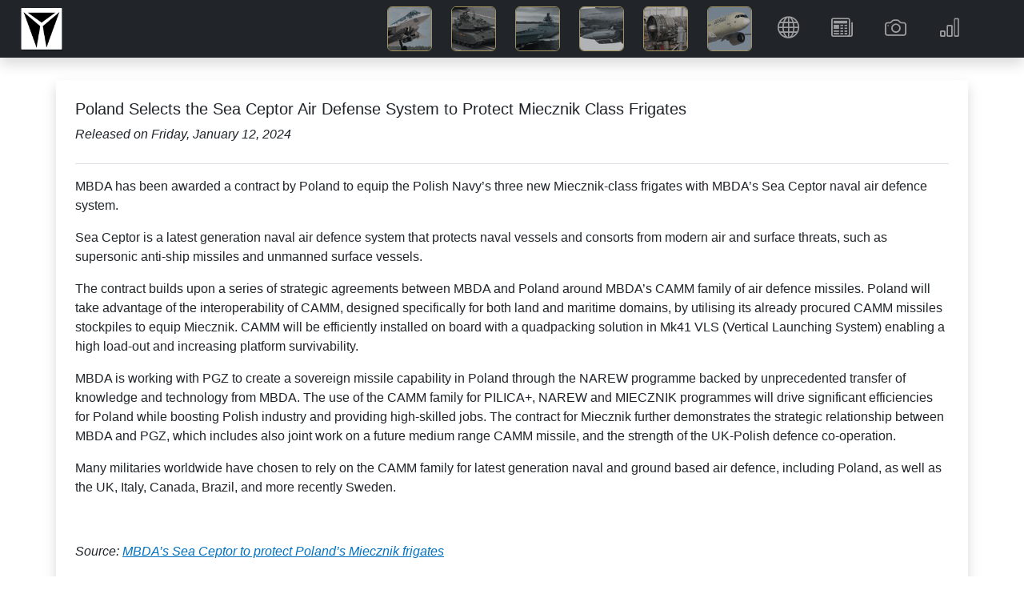

--- FILE ---
content_type: text/html; charset=utf-8
request_url: https://www.deagel.com/news/n000023310
body_size: 11820
content:
<!DOCTYPE html>
<html lang="en"><head><!--bl:24--><title></title><!--/bl:24--><!--bl:25--><meta name="description" content="" />
    <meta name="keywords" content="" />
    <link rel="canonical" href="https://www.deagel.com/">
    <meta property="og:locale" content="en_US">
    <meta property="og:type" content="news" /><meta property="og:url" content="https://www.deagel.com/news/n000023310" />
    <meta property="og:site_name" content="Guide to Military Equipment and Civil Aviation"><!--/bl:25-->
    <meta charset="utf-8">
    <meta name="viewport" content="width=device-width, initial-scale=1.0, maximum-scale=1.0, user-scalable=no">
    <meta name="robots" content="index, follow">
    <base href="/">
    <link href="css/bootstrap.min.css" rel="stylesheet">
    <link href="css/app.css" rel="stylesheet">
    <link href="css/custom.min.css?v=1" rel="stylesheet">
    <link href="css/bootstrap-icons-1.9.1/bootstrap-icons.css" rel="stylesheet">
    <link rel="stylesheet" href="_content/Radzen.Blazor/css/material-base.css"></head>
<body><div class="fixed-top m-auto col-12 col-xl-11" style="position:fixed; top:0;z-index:-100"><div class="me-0" id="intro"></div></div>

<nav class="navbar navbar-expand-md navbar-dark fixed-top bg-dark m-auto col-12 shadow"><a href="/"><img src="img/3a3.png" height="56" class="navbar-brand ms-4 p-0"></a>
    
    <button class="navbar-toggler me-2" type="button" data-bs-toggle="collapse" data-bs-target="#navbarCollapse" aria-controls="navbarCollapse" aria-expanded="false" aria-label="Toggle navigation"><span class="navbar-toggler-icon"></span></button>
    <div class="collapse navbar-collapse" id="navbarCollapse"><ul class="navbar-nav ms-auto me-2  me-lg-5"><li class="d-none d-md-inline me-1 me-xl-5 pt-4 text-white"><em><b></b></em></li>


            <li class="ms-4 ms-md-0 me-1 me-xl-4"><a href="/Aerospace Forces" class="nav-link icon-img p-md-0"><img src="img/3a31.jpg" width="56" alt="Aerospace Forces" class="border border-warning rounded-2"> <span class="d d-md-none ms-3">Aerospace Forces</span></a></li>
            <li class="ms-4 ms-md-0 me-1 me-xl-4"><a href="/Armies" class="nav-link icon-img p-md-0"><img src="img/3a32.jpg" width="56" alt="Armies" class="border border-warning rounded-2"> <span class="d d-md-none ms-3">Armies</span></a></li>
            <li class="ms-4 ms-md-0 me-1 me-xl-4"><a href="/Navies" class="nav-link icon-img p-md-0"><img src="img/3a33.jpg" width="56" alt="Navies" class="border border-warning rounded-2"> <span class="d d-md-none ms-3">Navies</span></a></li>
            <li class="ms-4 ms-md-0 me-1 me-xl-4"><a href="/Weapons" class="nav-link icon-img p-md-0"><img src="img/3a34.jpg" width="56" alt="Weapons" class="border border-warning rounded-2"> <span class="d d-md-none ms-3">Weapons</span></a></li>
            <li class="ms-4 ms-md-0 me-1 me-xl-4"><a href="/Components" class="nav-link icon-img p-md-0"><img src="img/3a35.jpg" width="56" alt="Components" class="border border-warning rounded-2"> <span class="d d-md-none ms-3">Components</span></a></li>
            <li class="ms-4 ms-md-0 me-1 me-xl-4"><a href="/Civil Aviation" class="nav-link icon-img p-md-0"><img src="img/3a36.jpg" width="56" alt="Civil Aviation" class="border border-warning rounded-2"> <span class="d d-md-none ms-3">Civil Aviation</span></a></li>


            <li class="ms-5 ms-md-0 me-1 me-lg-4"><a class="nav-link" href="/Country"><i class="bi bi-globe"></i> <span class="d d-md-none ms-4">Countries</span></a></li>
            <li class="ms-5 ms-md-0 me-1 me-lg-4"><a class="nav-link" href="/News"><i class="bi bi-newspaper"></i> <span class="d d-md-none ms-4">News</span></a></li>
            <li class="ms-5 ms-md-0 me-1 me-lg-4"><a class="nav-link" href="/Photo"><i class="bi bi-camera"></i> <span class="d d-md-none ms-4">Gallery</span></a></li>
            <li class="ms-5 ms-md-0 me-1 me-lg-4"><a class="nav-link" href="/Reports"><i class="bi bi-bar-chart"></i> <span class="d d-md-none ms-4">Reports</span></a></li></ul></div></nav>

<main b-n8h4c59eqs><div style="height: 100px;" b-n8h4c59eqs>&nbsp;</div>
    <!--bl:13--><!--bl:18--><!--bl:20--><!--bl:22--><!--/bl:22--><!--/bl:20-->

<!--bl:21--><!--bl:23--><!--/bl:23--><!--/bl:21--><!--/bl:18--><!--bl:19--><div class="spinner-border text-info" style="width:300px; height:300px" role="status"><span class="visually-hidden">Loading...</span></div><!--/bl:19--><!--/bl:13-->

    <div id="blazor-error-ui" b-n8h4c59eqs>
        An unhandled error has occurred.
        <a href class="reload" b-n8h4c59eqs>Reload</a>
        <a class="dismiss" b-n8h4c59eqs>🗙</a></div>

    <div class="container px-4 py-5 bg-white" b-n8h4c59eqs><p class="text-center bg-white py-5 text-muted" b-n8h4c59eqs>Copyright &#xA9; 2003-2026 deagel.com website. All rights reserved.</p></div></main>


<div class="rz-notification" style="position:fixed;z-index:1002;top:100px;float:right;right:10px;">
</div>


        
    
    <div class="modal fade" id="cs" tabindex="-1" aria-labelledby="cookieconsentLabel1" aria-hidden="true" data-mdb-backdrop="static" data-mdb-keyboard="false"><div class="modal-dialog modal-sm d-flex justify-content-center"><div class="modal-content text-center"><div class="modal-header d-flex justify-content-center"><h5 class="modal-title text-primary" id="cookieconsentLabel1">Cookies & Privacy</h5></div>
                <div class="modal-body p-4">
                    This website uses cookies to ensure you get the best experience on our website.
                </div>
                <div class="modal-footer d-flex justify-content-center"><button type="button" class="btn btn-primary" data-mdb-dismiss="modal" onclick="gdprClick()">Confirm</button></div></div></div></div>

    <script src="_framework/blazor.web.js"></script>
    <script src="js/jquery.min.js"></script>
    <script src="js/bootstrap.bundle.min.js"></script>
    <script src="js/custom2.min.js?v=1"></script>
    <script src="_content/Radzen.Blazor/Radzen.Blazor.js"></script>

    <script type="text/javascript">

        $(window).on('load', function () {
            setTimeout(() => {
                if (getCookie('gdpr') != 'true' || getCookie('gdpr') == null) {
                    $('#cs').modal('show');
                }
            }, "5000");
        });

        function setCookie(name, value, days) {
            var expires = "";
            if (days) {
                var date = new Date();
                date.setTime(date.getTime() + (days * 24 * 60 * 60 * 1000));
                expires = "; expires=" + date.toUTCString();
            }
            document.cookie = name + "=" + (value || "") + expires + "; path=/";
        }

        function gdprClick() {
            setCookie('gdpr', 'true', 365);
            $('#cs').modal('hide');
        }

        window.getCookie = function (name) {
            var match = document.cookie.match(new RegExp('(^| )' + name + '=([^;]+)'));
            if (match) return match[2];
        }
    </script></body></html><blazor-ssr><template blazor-component-id="24"><title>Poland Selects the Sea Ceptor Air Defense System to Protect Miecznik Class Frigates</title></template><template blazor-component-id="25"><meta name="description" content="poland selects the sea ceptor air defense system to protect miecznik class frigates" />
    <meta name="keywords" content="poland selects the sea ceptor air defense system to protect miecznik class frigates mbda" />
    <link rel="canonical" href="https://www.deagel.com/">
    <meta property="og:locale" content="en_US">
    <meta property="og:type" content="news" /><meta property="og:title" content="MBDA&#x2019;s Sea Ceptor to protect Poland&#x2019;s Miecznik frigates" /><meta property="og:url" content="https://www.deagel.com/news/n000023310" />
    <meta property="og:site_name" content="Guide to Military Equipment and Civil Aviation"><meta property="news:published_time" content="2024-01-12T10:25:10&#x2B;00:00" /></template><template blazor-component-id="13"><!--bl:18--><!--bl:20--><!--bl:22--><!--/bl:22--><!--/bl:20-->

<!--bl:21--><!--bl:23--><!--/bl:23--><!--/bl:21--><!--/bl:18--><div class="container px-4 py-2 bg-white shadow"><h5 class="pt-3">Poland Selects the Sea Ceptor Air Defense System to Protect Miecznik Class Frigates</h5>
        <em>Released on Friday, January 12, 2024</em>
        <br><p class="border-bottom">&nbsp;</p>
        <p>MBDA has been awarded a contract by Poland to equip the Polish Navy’s three new Miecznik-class frigates with MBDA’s Sea Ceptor naval air defence system.</p>
<p></p>
<p></p>
<p></p>
<p>Sea Ceptor is a latest generation naval air defence system that protects naval vessels and consorts from modern air and surface threats, such as supersonic anti-ship missiles and unmanned surface vessels.</p>
<p></p>
<p></p>
<p></p>
<p>The contract builds upon a series of strategic agreements between MBDA and Poland around MBDA’s CAMM family of air defence missiles. Poland will take advantage of the interoperability of CAMM, designed specifically for both land and maritime domains, by utilising its already procured CAMM missiles stockpiles to equip Miecznik. CAMM will be efficiently installed on board with a quadpacking solution in Mk41 VLS (Vertical Launching System) enabling a high load-out and increasing platform survivability.</p>
<p></p>
<p></p>
<p></p>
<p>MBDA is working with PGZ to create a sovereign missile capability in Poland through the NAREW programme backed by unprecedented transfer of knowledge and technology from MBDA. The use of the CAMM family for PILICA+, NAREW and MIECZNIK programmes will drive significant efficiencies for Poland while boosting Polish industry and providing high-skilled jobs. The contract for Miecznik further demonstrates the strategic relationship between MBDA and PGZ, which includes also joint work on a future medium range CAMM missile, and the strength of the UK-Polish defence co-operation.</p>
<p></p>
<p></p>
<p></p>
<p>Many militaries worldwide have chosen to rely on the CAMM family for latest generation naval and ground based air defence, including Poland, as well as the UK, Italy, Canada, Brazil, and more recently Sweden.</p>

        <p>&nbsp;</p><p><em>Source: <a href="https://newsroom.mbda-systems.com/mbdas-sea-ceptor-to-protect-polands-miecznik-frigates/">MBDA&#x2019;s Sea Ceptor to protect Poland&#x2019;s Miecznik frigates</a></em></p><div class="container px-2 py-5 bg-white"><h5 class="pb-2 border-bottom">Resources</h5>

            <div class="row g-3 row-cols-1 row-cols-lg-2"><div class="feature col"><b>CAMM</b> <span>- </span>Common Anti-air Modular Missile<br><b>PGZ</b> <span>- </span>Polska Grupa Zbrojeniowa SA<br><b>VLS</b> <span>- </span>Vertical Launching System<br></div><div class="feature col"><i>Weapons : </i> <a href="weapons/camm/a002477#001">CAMM(M)</a><br><i>Navies : </i> <a href="navies/miecznik/a004269#001">Miecznik</a><br><i>Components : </i> <a href="components/mk 41/a001420#002">Mk 41 Tactical Length</a><br><i>Components : </i> <a href="components/flaads/a002478#001">Sea Ceptor</a><br></div><div class="feature col"><img height="14" width="24" src="img/flags/c0162.png" /> <a href="country/Poland">Poland</a><br></div></div></div></div></template><blazor-ssr-end></blazor-ssr-end></blazor-ssr><!--Blazor-Server-Component-State:CfDJ8AgiEemF791NjHvd94TUY10lwT2HgFbN3dKrBuSWJtGXpHqCEVh3Hp7UzSRM24YfYieqQy8SChKaxLMoJXKdio/i3/uy3Ey85xzZfIOoO2yn1AbPAjbkoAKPuvYUynnLYdyvyCgXgskDi0/6qr4KmENFBPC2h77BG//9V845pggmsUhih9bwWN61vGs+RHcd09wcwILm5YRJZd8cD5clRKcy2ODIykao9Q7VhZ8qTcdtZKEjl7D+2mSoQHLOis9aXNO2SVrDjLC8YTKJa4kx3RLdRx8v5nQseL7VP5m+rtEilARSGtNcIco+TNuhK6H34lzFgfPd6cmSJgp2Lg41fQkiiNbx/N6EcKY0zpX5oXJROZCBFdoh+IsDqopE9Edka0ProZ6Y3ivP6wO8LBHKTItvaNuu3U6i2ZW3vuN8oVeUl3SSjo4+NRprMC8QozJW7lHz+8UZpIjIS1UhjMgreFeKOoHvLQEan1wdNiPqf4MeAlzuV52l/zRIUAe8LOCwlM+mxTFJZjpHlKJzc1MtT5EnZPALAdx+To57FrMz43aV-->